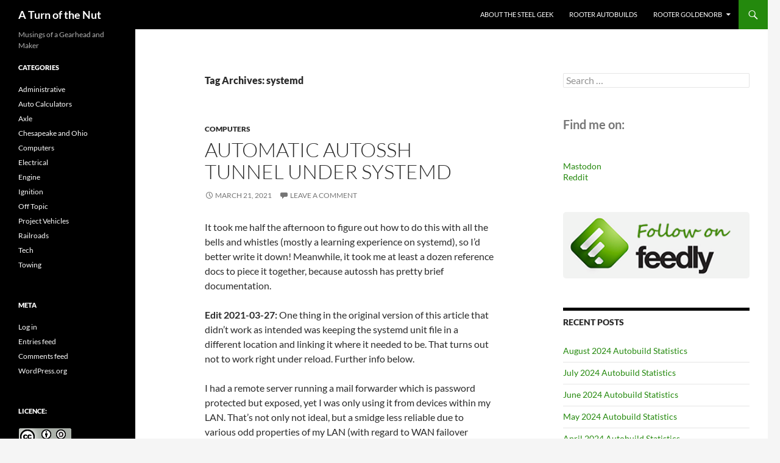

--- FILE ---
content_type: text/html; charset=UTF-8
request_url: http://www.aturnofthenut.com/tag/systemd/
body_size: 13291
content:
<!DOCTYPE html>
<!--[if IE 7]>
<html class="ie ie7" lang="en-US">
<![endif]-->
<!--[if IE 8]>
<html class="ie ie8" lang="en-US">
<![endif]-->
<!--[if !(IE 7) & !(IE 8)]><!-->
<html lang="en-US">
<!--<![endif]-->
<head>
	<meta charset="UTF-8">
	<meta name="viewport" content="width=device-width">
	<title>systemd | A Turn of the Nut</title>
	<link rel="profile" href="https://gmpg.org/xfn/11">
	<link rel="pingback" href="http://www.aturnofthenut.com/xmlrpc.php">
	<!--[if lt IE 9]>
	<script src="http://www.aturnofthenut.com/wp-content/themes/twentyfourteen/js/html5.js?ver=3.7.0"></script>
	<![endif]-->
	<meta name='robots' content='max-image-preview:large' />
<link rel="alternate" type="application/rss+xml" title="A Turn of the Nut &raquo; Feed" href="http://www.aturnofthenut.com/feed/" />
<link rel="alternate" type="application/rss+xml" title="A Turn of the Nut &raquo; Comments Feed" href="http://www.aturnofthenut.com/comments/feed/" />
<link rel="alternate" type="application/rss+xml" title="A Turn of the Nut &raquo; systemd Tag Feed" href="http://www.aturnofthenut.com/tag/systemd/feed/" />
<script>
window._wpemojiSettings = {"baseUrl":"https:\/\/s.w.org\/images\/core\/emoji\/15.0.3\/72x72\/","ext":".png","svgUrl":"https:\/\/s.w.org\/images\/core\/emoji\/15.0.3\/svg\/","svgExt":".svg","source":{"concatemoji":"http:\/\/www.aturnofthenut.com\/wp-includes\/js\/wp-emoji-release.min.js?ver=6.6.4"}};
/*! This file is auto-generated */
!function(i,n){var o,s,e;function c(e){try{var t={supportTests:e,timestamp:(new Date).valueOf()};sessionStorage.setItem(o,JSON.stringify(t))}catch(e){}}function p(e,t,n){e.clearRect(0,0,e.canvas.width,e.canvas.height),e.fillText(t,0,0);var t=new Uint32Array(e.getImageData(0,0,e.canvas.width,e.canvas.height).data),r=(e.clearRect(0,0,e.canvas.width,e.canvas.height),e.fillText(n,0,0),new Uint32Array(e.getImageData(0,0,e.canvas.width,e.canvas.height).data));return t.every(function(e,t){return e===r[t]})}function u(e,t,n){switch(t){case"flag":return n(e,"\ud83c\udff3\ufe0f\u200d\u26a7\ufe0f","\ud83c\udff3\ufe0f\u200b\u26a7\ufe0f")?!1:!n(e,"\ud83c\uddfa\ud83c\uddf3","\ud83c\uddfa\u200b\ud83c\uddf3")&&!n(e,"\ud83c\udff4\udb40\udc67\udb40\udc62\udb40\udc65\udb40\udc6e\udb40\udc67\udb40\udc7f","\ud83c\udff4\u200b\udb40\udc67\u200b\udb40\udc62\u200b\udb40\udc65\u200b\udb40\udc6e\u200b\udb40\udc67\u200b\udb40\udc7f");case"emoji":return!n(e,"\ud83d\udc26\u200d\u2b1b","\ud83d\udc26\u200b\u2b1b")}return!1}function f(e,t,n){var r="undefined"!=typeof WorkerGlobalScope&&self instanceof WorkerGlobalScope?new OffscreenCanvas(300,150):i.createElement("canvas"),a=r.getContext("2d",{willReadFrequently:!0}),o=(a.textBaseline="top",a.font="600 32px Arial",{});return e.forEach(function(e){o[e]=t(a,e,n)}),o}function t(e){var t=i.createElement("script");t.src=e,t.defer=!0,i.head.appendChild(t)}"undefined"!=typeof Promise&&(o="wpEmojiSettingsSupports",s=["flag","emoji"],n.supports={everything:!0,everythingExceptFlag:!0},e=new Promise(function(e){i.addEventListener("DOMContentLoaded",e,{once:!0})}),new Promise(function(t){var n=function(){try{var e=JSON.parse(sessionStorage.getItem(o));if("object"==typeof e&&"number"==typeof e.timestamp&&(new Date).valueOf()<e.timestamp+604800&&"object"==typeof e.supportTests)return e.supportTests}catch(e){}return null}();if(!n){if("undefined"!=typeof Worker&&"undefined"!=typeof OffscreenCanvas&&"undefined"!=typeof URL&&URL.createObjectURL&&"undefined"!=typeof Blob)try{var e="postMessage("+f.toString()+"("+[JSON.stringify(s),u.toString(),p.toString()].join(",")+"));",r=new Blob([e],{type:"text/javascript"}),a=new Worker(URL.createObjectURL(r),{name:"wpTestEmojiSupports"});return void(a.onmessage=function(e){c(n=e.data),a.terminate(),t(n)})}catch(e){}c(n=f(s,u,p))}t(n)}).then(function(e){for(var t in e)n.supports[t]=e[t],n.supports.everything=n.supports.everything&&n.supports[t],"flag"!==t&&(n.supports.everythingExceptFlag=n.supports.everythingExceptFlag&&n.supports[t]);n.supports.everythingExceptFlag=n.supports.everythingExceptFlag&&!n.supports.flag,n.DOMReady=!1,n.readyCallback=function(){n.DOMReady=!0}}).then(function(){return e}).then(function(){var e;n.supports.everything||(n.readyCallback(),(e=n.source||{}).concatemoji?t(e.concatemoji):e.wpemoji&&e.twemoji&&(t(e.twemoji),t(e.wpemoji)))}))}((window,document),window._wpemojiSettings);
</script>
<style id='wp-emoji-styles-inline-css'>

	img.wp-smiley, img.emoji {
		display: inline !important;
		border: none !important;
		box-shadow: none !important;
		height: 1em !important;
		width: 1em !important;
		margin: 0 0.07em !important;
		vertical-align: -0.1em !important;
		background: none !important;
		padding: 0 !important;
	}
</style>
<link rel='stylesheet' id='wp-block-library-css' href='http://www.aturnofthenut.com/wp-includes/css/dist/block-library/style.min.css?ver=6.6.4' media='all' />
<style id='wp-block-library-theme-inline-css'>
.wp-block-audio :where(figcaption){color:#555;font-size:13px;text-align:center}.is-dark-theme .wp-block-audio :where(figcaption){color:#ffffffa6}.wp-block-audio{margin:0 0 1em}.wp-block-code{border:1px solid #ccc;border-radius:4px;font-family:Menlo,Consolas,monaco,monospace;padding:.8em 1em}.wp-block-embed :where(figcaption){color:#555;font-size:13px;text-align:center}.is-dark-theme .wp-block-embed :where(figcaption){color:#ffffffa6}.wp-block-embed{margin:0 0 1em}.blocks-gallery-caption{color:#555;font-size:13px;text-align:center}.is-dark-theme .blocks-gallery-caption{color:#ffffffa6}:root :where(.wp-block-image figcaption){color:#555;font-size:13px;text-align:center}.is-dark-theme :root :where(.wp-block-image figcaption){color:#ffffffa6}.wp-block-image{margin:0 0 1em}.wp-block-pullquote{border-bottom:4px solid;border-top:4px solid;color:currentColor;margin-bottom:1.75em}.wp-block-pullquote cite,.wp-block-pullquote footer,.wp-block-pullquote__citation{color:currentColor;font-size:.8125em;font-style:normal;text-transform:uppercase}.wp-block-quote{border-left:.25em solid;margin:0 0 1.75em;padding-left:1em}.wp-block-quote cite,.wp-block-quote footer{color:currentColor;font-size:.8125em;font-style:normal;position:relative}.wp-block-quote.has-text-align-right{border-left:none;border-right:.25em solid;padding-left:0;padding-right:1em}.wp-block-quote.has-text-align-center{border:none;padding-left:0}.wp-block-quote.is-large,.wp-block-quote.is-style-large,.wp-block-quote.is-style-plain{border:none}.wp-block-search .wp-block-search__label{font-weight:700}.wp-block-search__button{border:1px solid #ccc;padding:.375em .625em}:where(.wp-block-group.has-background){padding:1.25em 2.375em}.wp-block-separator.has-css-opacity{opacity:.4}.wp-block-separator{border:none;border-bottom:2px solid;margin-left:auto;margin-right:auto}.wp-block-separator.has-alpha-channel-opacity{opacity:1}.wp-block-separator:not(.is-style-wide):not(.is-style-dots){width:100px}.wp-block-separator.has-background:not(.is-style-dots){border-bottom:none;height:1px}.wp-block-separator.has-background:not(.is-style-wide):not(.is-style-dots){height:2px}.wp-block-table{margin:0 0 1em}.wp-block-table td,.wp-block-table th{word-break:normal}.wp-block-table :where(figcaption){color:#555;font-size:13px;text-align:center}.is-dark-theme .wp-block-table :where(figcaption){color:#ffffffa6}.wp-block-video :where(figcaption){color:#555;font-size:13px;text-align:center}.is-dark-theme .wp-block-video :where(figcaption){color:#ffffffa6}.wp-block-video{margin:0 0 1em}:root :where(.wp-block-template-part.has-background){margin-bottom:0;margin-top:0;padding:1.25em 2.375em}
</style>
<style id='classic-theme-styles-inline-css'>
/*! This file is auto-generated */
.wp-block-button__link{color:#fff;background-color:#32373c;border-radius:9999px;box-shadow:none;text-decoration:none;padding:calc(.667em + 2px) calc(1.333em + 2px);font-size:1.125em}.wp-block-file__button{background:#32373c;color:#fff;text-decoration:none}
</style>
<style id='global-styles-inline-css'>
:root{--wp--preset--aspect-ratio--square: 1;--wp--preset--aspect-ratio--4-3: 4/3;--wp--preset--aspect-ratio--3-4: 3/4;--wp--preset--aspect-ratio--3-2: 3/2;--wp--preset--aspect-ratio--2-3: 2/3;--wp--preset--aspect-ratio--16-9: 16/9;--wp--preset--aspect-ratio--9-16: 9/16;--wp--preset--color--black: #000;--wp--preset--color--cyan-bluish-gray: #abb8c3;--wp--preset--color--white: #fff;--wp--preset--color--pale-pink: #f78da7;--wp--preset--color--vivid-red: #cf2e2e;--wp--preset--color--luminous-vivid-orange: #ff6900;--wp--preset--color--luminous-vivid-amber: #fcb900;--wp--preset--color--light-green-cyan: #7bdcb5;--wp--preset--color--vivid-green-cyan: #00d084;--wp--preset--color--pale-cyan-blue: #8ed1fc;--wp--preset--color--vivid-cyan-blue: #0693e3;--wp--preset--color--vivid-purple: #9b51e0;--wp--preset--color--green: #24890d;--wp--preset--color--dark-gray: #2b2b2b;--wp--preset--color--medium-gray: #767676;--wp--preset--color--light-gray: #f5f5f5;--wp--preset--gradient--vivid-cyan-blue-to-vivid-purple: linear-gradient(135deg,rgba(6,147,227,1) 0%,rgb(155,81,224) 100%);--wp--preset--gradient--light-green-cyan-to-vivid-green-cyan: linear-gradient(135deg,rgb(122,220,180) 0%,rgb(0,208,130) 100%);--wp--preset--gradient--luminous-vivid-amber-to-luminous-vivid-orange: linear-gradient(135deg,rgba(252,185,0,1) 0%,rgba(255,105,0,1) 100%);--wp--preset--gradient--luminous-vivid-orange-to-vivid-red: linear-gradient(135deg,rgba(255,105,0,1) 0%,rgb(207,46,46) 100%);--wp--preset--gradient--very-light-gray-to-cyan-bluish-gray: linear-gradient(135deg,rgb(238,238,238) 0%,rgb(169,184,195) 100%);--wp--preset--gradient--cool-to-warm-spectrum: linear-gradient(135deg,rgb(74,234,220) 0%,rgb(151,120,209) 20%,rgb(207,42,186) 40%,rgb(238,44,130) 60%,rgb(251,105,98) 80%,rgb(254,248,76) 100%);--wp--preset--gradient--blush-light-purple: linear-gradient(135deg,rgb(255,206,236) 0%,rgb(152,150,240) 100%);--wp--preset--gradient--blush-bordeaux: linear-gradient(135deg,rgb(254,205,165) 0%,rgb(254,45,45) 50%,rgb(107,0,62) 100%);--wp--preset--gradient--luminous-dusk: linear-gradient(135deg,rgb(255,203,112) 0%,rgb(199,81,192) 50%,rgb(65,88,208) 100%);--wp--preset--gradient--pale-ocean: linear-gradient(135deg,rgb(255,245,203) 0%,rgb(182,227,212) 50%,rgb(51,167,181) 100%);--wp--preset--gradient--electric-grass: linear-gradient(135deg,rgb(202,248,128) 0%,rgb(113,206,126) 100%);--wp--preset--gradient--midnight: linear-gradient(135deg,rgb(2,3,129) 0%,rgb(40,116,252) 100%);--wp--preset--font-size--small: 13px;--wp--preset--font-size--medium: 20px;--wp--preset--font-size--large: 36px;--wp--preset--font-size--x-large: 42px;--wp--preset--spacing--20: 0.44rem;--wp--preset--spacing--30: 0.67rem;--wp--preset--spacing--40: 1rem;--wp--preset--spacing--50: 1.5rem;--wp--preset--spacing--60: 2.25rem;--wp--preset--spacing--70: 3.38rem;--wp--preset--spacing--80: 5.06rem;--wp--preset--shadow--natural: 6px 6px 9px rgba(0, 0, 0, 0.2);--wp--preset--shadow--deep: 12px 12px 50px rgba(0, 0, 0, 0.4);--wp--preset--shadow--sharp: 6px 6px 0px rgba(0, 0, 0, 0.2);--wp--preset--shadow--outlined: 6px 6px 0px -3px rgba(255, 255, 255, 1), 6px 6px rgba(0, 0, 0, 1);--wp--preset--shadow--crisp: 6px 6px 0px rgba(0, 0, 0, 1);}:where(.is-layout-flex){gap: 0.5em;}:where(.is-layout-grid){gap: 0.5em;}body .is-layout-flex{display: flex;}.is-layout-flex{flex-wrap: wrap;align-items: center;}.is-layout-flex > :is(*, div){margin: 0;}body .is-layout-grid{display: grid;}.is-layout-grid > :is(*, div){margin: 0;}:where(.wp-block-columns.is-layout-flex){gap: 2em;}:where(.wp-block-columns.is-layout-grid){gap: 2em;}:where(.wp-block-post-template.is-layout-flex){gap: 1.25em;}:where(.wp-block-post-template.is-layout-grid){gap: 1.25em;}.has-black-color{color: var(--wp--preset--color--black) !important;}.has-cyan-bluish-gray-color{color: var(--wp--preset--color--cyan-bluish-gray) !important;}.has-white-color{color: var(--wp--preset--color--white) !important;}.has-pale-pink-color{color: var(--wp--preset--color--pale-pink) !important;}.has-vivid-red-color{color: var(--wp--preset--color--vivid-red) !important;}.has-luminous-vivid-orange-color{color: var(--wp--preset--color--luminous-vivid-orange) !important;}.has-luminous-vivid-amber-color{color: var(--wp--preset--color--luminous-vivid-amber) !important;}.has-light-green-cyan-color{color: var(--wp--preset--color--light-green-cyan) !important;}.has-vivid-green-cyan-color{color: var(--wp--preset--color--vivid-green-cyan) !important;}.has-pale-cyan-blue-color{color: var(--wp--preset--color--pale-cyan-blue) !important;}.has-vivid-cyan-blue-color{color: var(--wp--preset--color--vivid-cyan-blue) !important;}.has-vivid-purple-color{color: var(--wp--preset--color--vivid-purple) !important;}.has-black-background-color{background-color: var(--wp--preset--color--black) !important;}.has-cyan-bluish-gray-background-color{background-color: var(--wp--preset--color--cyan-bluish-gray) !important;}.has-white-background-color{background-color: var(--wp--preset--color--white) !important;}.has-pale-pink-background-color{background-color: var(--wp--preset--color--pale-pink) !important;}.has-vivid-red-background-color{background-color: var(--wp--preset--color--vivid-red) !important;}.has-luminous-vivid-orange-background-color{background-color: var(--wp--preset--color--luminous-vivid-orange) !important;}.has-luminous-vivid-amber-background-color{background-color: var(--wp--preset--color--luminous-vivid-amber) !important;}.has-light-green-cyan-background-color{background-color: var(--wp--preset--color--light-green-cyan) !important;}.has-vivid-green-cyan-background-color{background-color: var(--wp--preset--color--vivid-green-cyan) !important;}.has-pale-cyan-blue-background-color{background-color: var(--wp--preset--color--pale-cyan-blue) !important;}.has-vivid-cyan-blue-background-color{background-color: var(--wp--preset--color--vivid-cyan-blue) !important;}.has-vivid-purple-background-color{background-color: var(--wp--preset--color--vivid-purple) !important;}.has-black-border-color{border-color: var(--wp--preset--color--black) !important;}.has-cyan-bluish-gray-border-color{border-color: var(--wp--preset--color--cyan-bluish-gray) !important;}.has-white-border-color{border-color: var(--wp--preset--color--white) !important;}.has-pale-pink-border-color{border-color: var(--wp--preset--color--pale-pink) !important;}.has-vivid-red-border-color{border-color: var(--wp--preset--color--vivid-red) !important;}.has-luminous-vivid-orange-border-color{border-color: var(--wp--preset--color--luminous-vivid-orange) !important;}.has-luminous-vivid-amber-border-color{border-color: var(--wp--preset--color--luminous-vivid-amber) !important;}.has-light-green-cyan-border-color{border-color: var(--wp--preset--color--light-green-cyan) !important;}.has-vivid-green-cyan-border-color{border-color: var(--wp--preset--color--vivid-green-cyan) !important;}.has-pale-cyan-blue-border-color{border-color: var(--wp--preset--color--pale-cyan-blue) !important;}.has-vivid-cyan-blue-border-color{border-color: var(--wp--preset--color--vivid-cyan-blue) !important;}.has-vivid-purple-border-color{border-color: var(--wp--preset--color--vivid-purple) !important;}.has-vivid-cyan-blue-to-vivid-purple-gradient-background{background: var(--wp--preset--gradient--vivid-cyan-blue-to-vivid-purple) !important;}.has-light-green-cyan-to-vivid-green-cyan-gradient-background{background: var(--wp--preset--gradient--light-green-cyan-to-vivid-green-cyan) !important;}.has-luminous-vivid-amber-to-luminous-vivid-orange-gradient-background{background: var(--wp--preset--gradient--luminous-vivid-amber-to-luminous-vivid-orange) !important;}.has-luminous-vivid-orange-to-vivid-red-gradient-background{background: var(--wp--preset--gradient--luminous-vivid-orange-to-vivid-red) !important;}.has-very-light-gray-to-cyan-bluish-gray-gradient-background{background: var(--wp--preset--gradient--very-light-gray-to-cyan-bluish-gray) !important;}.has-cool-to-warm-spectrum-gradient-background{background: var(--wp--preset--gradient--cool-to-warm-spectrum) !important;}.has-blush-light-purple-gradient-background{background: var(--wp--preset--gradient--blush-light-purple) !important;}.has-blush-bordeaux-gradient-background{background: var(--wp--preset--gradient--blush-bordeaux) !important;}.has-luminous-dusk-gradient-background{background: var(--wp--preset--gradient--luminous-dusk) !important;}.has-pale-ocean-gradient-background{background: var(--wp--preset--gradient--pale-ocean) !important;}.has-electric-grass-gradient-background{background: var(--wp--preset--gradient--electric-grass) !important;}.has-midnight-gradient-background{background: var(--wp--preset--gradient--midnight) !important;}.has-small-font-size{font-size: var(--wp--preset--font-size--small) !important;}.has-medium-font-size{font-size: var(--wp--preset--font-size--medium) !important;}.has-large-font-size{font-size: var(--wp--preset--font-size--large) !important;}.has-x-large-font-size{font-size: var(--wp--preset--font-size--x-large) !important;}
:where(.wp-block-post-template.is-layout-flex){gap: 1.25em;}:where(.wp-block-post-template.is-layout-grid){gap: 1.25em;}
:where(.wp-block-columns.is-layout-flex){gap: 2em;}:where(.wp-block-columns.is-layout-grid){gap: 2em;}
:root :where(.wp-block-pullquote){font-size: 1.5em;line-height: 1.6;}
</style>
<link rel='stylesheet' id='addtofeedly-style-css' href='http://www.aturnofthenut.com/wp-content/plugins/add-to-feedly/style.css?ver=6.6.4' media='all' />
<link rel='stylesheet' id='twentyfourteen-lato-css' href='http://www.aturnofthenut.com/wp-content/themes/twentyfourteen/fonts/font-lato.css?ver=20230328' media='all' />
<link rel='stylesheet' id='genericons-css' href='http://www.aturnofthenut.com/wp-content/themes/twentyfourteen/genericons/genericons.css?ver=3.0.3' media='all' />
<link rel='stylesheet' id='twentyfourteen-style-css' href='http://www.aturnofthenut.com/wp-content/themes/twentyfourteen/style.css?ver=20230328' media='all' />
<link rel='stylesheet' id='twentyfourteen-block-style-css' href='http://www.aturnofthenut.com/wp-content/themes/twentyfourteen/css/blocks.css?ver=20230206' media='all' />
<!--[if lt IE 9]>
<link rel='stylesheet' id='twentyfourteen-ie-css' href='http://www.aturnofthenut.com/wp-content/themes/twentyfourteen/css/ie.css?ver=20140711' media='all' />
<![endif]-->
<script src="http://www.aturnofthenut.com/wp-content/plugins/add-to-feedly/js/jquery-1.10.2.min.js?ver=6.6.4" id="addtofeedly-jquery-script-js"></script>
<script src="http://www.aturnofthenut.com/wp-content/plugins/add-to-feedly/js/scripts.js?ver=6.6.4" id="addtofeedly-script-js"></script>
<script src="http://www.aturnofthenut.com/wp-includes/js/jquery/jquery.min.js?ver=3.7.1" id="jquery-core-js"></script>
<script src="http://www.aturnofthenut.com/wp-includes/js/jquery/jquery-migrate.min.js?ver=3.4.1" id="jquery-migrate-js"></script>
<link rel="https://api.w.org/" href="http://www.aturnofthenut.com/wp-json/" /><link rel="alternate" title="JSON" type="application/json" href="http://www.aturnofthenut.com/wp-json/wp/v2/tags/42" /><link rel="EditURI" type="application/rsd+xml" title="RSD" href="http://www.aturnofthenut.com/xmlrpc.php?rsd" />
<meta name="generator" content="WordPress 6.6.4" />

		<!-- GA Google Analytics @ https://m0n.co/ga -->
		<script>
			(function(i,s,o,g,r,a,m){i['GoogleAnalyticsObject']=r;i[r]=i[r]||function(){
			(i[r].q=i[r].q||[]).push(arguments)},i[r].l=1*new Date();a=s.createElement(o),
			m=s.getElementsByTagName(o)[0];a.async=1;a.src=g;m.parentNode.insertBefore(a,m)
			})(window,document,'script','https://www.google-analytics.com/analytics.js','ga');
			ga('create', 'UA-47368121-1', 'auto');
			ga('send', 'pageview');
		</script>

	</head>

<body class="archive tag tag-systemd tag-42 wp-embed-responsive masthead-fixed list-view">
<div id="page" class="hfeed site">
	
	<header id="masthead" class="site-header">
		<div class="header-main">
			<h1 class="site-title"><a href="http://www.aturnofthenut.com/" rel="home">A Turn of the Nut</a></h1>

			<div class="search-toggle">
				<a href="#search-container" class="screen-reader-text" aria-expanded="false" aria-controls="search-container">
					Search				</a>
			</div>

			<nav id="primary-navigation" class="site-navigation primary-navigation">
				<button class="menu-toggle">Primary Menu</button>
				<a class="screen-reader-text skip-link" href="#content">
					Skip to content				</a>
				<div id="primary-menu" class="nav-menu"><ul>
<li class="page_item page-item-2"><a href="http://www.aturnofthenut.com/about-the-steel-geek/">About The Steel Geek</a></li>
<li class="page_item page-item-467"><a href="http://www.aturnofthenut.com/rooter-autobuilds/">ROOter Autobuilds</a></li>
<li class="page_item page-item-342 page_item_has_children"><a href="http://www.aturnofthenut.com/rooter-goldenorb/">ROOter GoldenOrb</a>
<ul class='children'>
	<li class="page_item page-item-493"><a href="http://www.aturnofthenut.com/rooter-goldenorb/rooter-dependencies/">ROOter Dependencies</a></li>
</ul>
</li>
</ul></div>
			</nav>
		</div>

		<div id="search-container" class="search-box-wrapper hide">
			<div class="search-box">
				<form role="search" method="get" class="search-form" action="http://www.aturnofthenut.com/">
				<label>
					<span class="screen-reader-text">Search for:</span>
					<input type="search" class="search-field" placeholder="Search &hellip;" value="" name="s" />
				</label>
				<input type="submit" class="search-submit" value="Search" />
			</form>			</div>
		</div>
	</header><!-- #masthead -->

	<div id="main" class="site-main">

	<section id="primary" class="content-area">
		<div id="content" class="site-content" role="main">

			
			<header class="archive-header">
				<h1 class="archive-title">
				Tag Archives: systemd				</h1>

							</header><!-- .archive-header -->

				
<article id="post-368" class="post-368 post type-post status-publish format-standard hentry category-computers tag-debian tag-networking tag-systemd">
	
	<header class="entry-header">
				<div class="entry-meta">
			<span class="cat-links"><a href="http://www.aturnofthenut.com/category/computers/" rel="category tag">Computers</a></span>
		</div>
			<h1 class="entry-title"><a href="http://www.aturnofthenut.com/2021/03/21/automatic-autossh-tunnel-under-systemd/" rel="bookmark">Automatic Autossh Tunnel under Systemd</a></h1>
		<div class="entry-meta">
			<span class="entry-date"><a href="http://www.aturnofthenut.com/2021/03/21/automatic-autossh-tunnel-under-systemd/" rel="bookmark"><time class="entry-date" datetime="2021-03-21T17:50:21-05:00">March 21, 2021</time></a></span> <span class="byline"><span class="author vcard"><a class="url fn n" href="http://www.aturnofthenut.com/author/chuck/" rel="author">The Steel Geek</a></span></span>			<span class="comments-link"><a href="http://www.aturnofthenut.com/2021/03/21/automatic-autossh-tunnel-under-systemd/#respond">Leave a comment</a></span>
						</div><!-- .entry-meta -->
	</header><!-- .entry-header -->

		<div class="entry-content">
		
<p>It took me half the afternoon to figure out how to do this with all the bells and whistles (mostly a learning experience on systemd), so I&#8217;d better write it down! Meanwhile, it took me at least a dozen reference docs to piece it together, because autossh has pretty brief documentation.</p>



<p><strong>Edit 2021-03-27: </strong>One thing in the original version of this article that didn&#8217;t work as intended was keeping the systemd unit file in a different location and linking it where it needed to be. That turns out not to work right under reload. Further info below.</p>



<p>I had a remote server running a mail forwarder which is password protected but exposed, yet I was only using it from devices within my LAN. That&#8217;s not only not ideal, but a smidge less reliable due to various odd properties of my LAN (with regard to WAN failover behaviors), so I wanted to move this traffic into an SSH tunnel. My local tunnel endpoint would be a Debian 10 (Buster) machine that is fully within the LAN, not a perimeter device. I want this connection to come up fully automatically on boot/reboot, and give me simple control as a service (hence systemd).</p>



<p><strong>Remote:</strong> an unprivileged, high port PPPPP on server RRR.RRR.RRR.RRR, whose ssh server listens on port xxxxx.</p>



<p><strong>Local:</strong> the same unprivileged, high port PPPPP on server LLL.LLL.LLL.LLL</p>



<p> My remote machine was already appropriately set up, all I needed to do was add an unprivileged user account to add this connection. In the code below, you&#8217;ll see the account name (on both the local and remote servers) is raul, which is also the local server&#8217;s name on the network. Substitute your account name of choice wherever you see this. Before beginning the real work, you need this account set up on both machines, with key based authentication (with no pass phrase). Log into the remote machine from the local account at least once, to verify it works with the certificate, and to store the host key.</p>



<p>Install autossh on your local Debian machine with <strong>sudo apt install autossh</strong>.</p>



<p>Since everything will be run as your unprivileged user, it&#8217;s actually a bit easier to do all your initial editing from that account so that you don&#8217;t have to play with permissions later. That&#8217;s not how I started, but it would&#8217;ve saved me some steps. So, switch to your new account with <strong>su raul </strong>or equivalent. We&#8217;ll be keeping the three files necessary to run this in that account&#8217;s home directory at /home/raul/, but one of them is created automatically by your script, so we really only need to write the startup script and the systemd unit.</p>



<p>One thing to note beforehand &#8211; the formatting and word wrapping on this site can make it less than obvious what&#8217;s an actual newline in code snippets, and what&#8217;s just word wrap. Because of this, I&#8217;ve linked <a href="http://www.aturnofthenut.com/distribute/maillink.sh" target="_blank" rel="noreferrer noopener">a copy of the maillink.sh script</a> where you can get to it directly, and just change out your account name, addresses, and ports.</p>



<h2 class="wp-block-heading">Startup Script</h2>



<p>First, we&#8217;ll create the startup script, which is the meat of the work.  Without further ado, create <strong><a href="http://www.aturnofthenut.com/distribute/maillink.sh" target="_blank" rel="noreferrer noopener">/home/raul/maillink.sh</a></strong>:</p>



<pre class="wp-block-code"><code>#!/bin/bash

# This script starts an ssh tunnel to matter to locally expose the mail port, PPPPP.                                                                           

logger -t maillink.sh "Begin autossh setup script for mail link."
S_TIME=`awk '{print int($1)}' /proc/uptime`
MAX_TIME="300"

# First, verify connection to outside world is working. This bit is optional.

while true ; do
        M_RESPONSE=`ping -c 5 -A RRR.RRR.RRR.RRR | grep -c "64 bytes from"`
        C_TIME=`awk '{print int($1)}' /proc/uptime`
        E_TIME=`expr $C_TIME - $S_TIME`
        &#91;&#91; $M_RESPONSE == "5" ]] &amp;&amp; break
        if  &#91; $E_TIME -gt $MAX_TIME ]
        then
                logger -t maillink.sh "Waiting for network, timed out after $E_TIME seconds."                                                                  
                exit 1
        fi
        sleep 10
done

logger -t maillink.sh "Network detected up after $E_TIME seconds."

# Now, start the tunnel in the background.

export AUTOSSH_PIDFILE="/home/raul/maillink.pid"

autossh -f -M 0 raul@RRR.RRR.RRR.RRR -p xxxxx -N \
        -o "ServerAliveInterval 60" -o "ServerAliveCountMax 3" \
        -L LLL.LLL.LLL.LLL:PPPPP:127.0.0.1:PPPPP

MAILPID=`cat /home/raul/maillink.pid`

logger -t maillink.sh "Autostart command run, pid is $MAILPID."</code></pre>



<p>As you can see, this script has a few more bells and whistles than just the most basic. While systemd should take care of making sure we wait until the network is up, I want the script to verify that it can reach <em>my actual remote server</em> before it starts the tunnel. It will try every ten seconds for up to five minutes, until it gets 100% of its test pings back in one go.</p>



<p>I also like logs &#8230; putting a few log lines into your script sure makes it easier to figure out why things are going wrong.</p>



<p>The &#8220;AUTOSSH_PIDFILE&#8221; line is necessary for making this setup play pretty with systemd and give us a way to stop the tunnel the nice way (systemctl stop maillink) instead of manually killing it. That environment variable will cause autossh to store its pid once it starts up. Autossh responds to a nice, default kill by neatly shutting down the ssh tunnel and itself, so it makes that control easy. Of course, finding that and figuring out how to do it was &#8230; less easy, but it&#8217;s simple once you know. That pid file is the second important file in making this work, but this line creates it automatically whenever the tunnel is working.</p>



<p>Now, the meat of this file is the autossh command. Some of these are for autossh itself, and most get passed to ssh. Here&#8217;s a breakdown of each part of this command:</p>



<ul class="wp-block-list"><li><strong>-f </strong>moves the process to background on startup (this is an autossh flag)</li><li><strong>-M 0</strong> turns off the built in autossh connection checking system &#8211; we&#8217;re relying on newer monitoring built into OpenSSH instead.</li><li><strong>raul@RRR.RRR.RRR.RRR -p xxxxx</strong> are the username, address, and port number of the remote server, to be passed to ssh (along with all that follows). If your remote server uses the default port of 22, you can leave the port flag out. If your local and remote accounts for this service will be the same, you can also leave out the account name, but I find it clearer left in.</li><li><strong>-N</strong> tells ssh not to execute any remote commands. The manpage for ssh mentions this is useful for just forwarding ports. What nothing tells you, is that in my experience this autossh tunnel simply won&#8217;t work without the -N flag. It failed silently until I added it in.</li><li><strong>-o &#8220;ServerAliveInterval 60&#8221; -o &#8220;ServerAliveCountMax 3&#8221;</strong> are the flags for the built in connection monitoring we&#8217;ll be using. ServerAliveInterval causes the client to send a keep-alive null packet to the server at the specified interval in seconds, expecting a response. ServerAliveCountMax sets the limit of how many times in a row the response can fail to arrive before the client automatically disconnects. When it does disconnect, it will exit with a non-zero status (i.e. &#8220;something went wrong&#8221;), and autossh will restart the tunnel &#8211; that&#8217;s the main function of autossh. If you kill the ssh process intentionally, it returns 0 and autossh assumes that&#8217;s intentional, so it will end itself.</li><li><strong>-L LLL.LLL.LLL.LLL:PPPPP:127.0.0.1:PPPPP</strong> is the real meat of the command, as this is the actual port forward. It translates to, &#8220;Take port PPPPP of the remote server&#8217;s loopback (127.0.0.1) interface, and expose it on port PPPPP of this local client&#8217;s interface at address LLL.LLL.LLL.LLL.&#8221; That local address is optional, but if you don&#8217;t put it in, it will default to exposing that port on the local client&#8217;s loopback interface, too. That&#8217;s great if you just need to access it from the client computer, but I needed this port exposed to the rest of my LAN.</li></ul>



<p>One handy thing to note, is that you can forward multiple ports through this single tunnel. You can just keep repeating that <strong>-L</strong> line to forward however many ports you need. Or, if you&#8217;re forwarding for various different services that you might not want all active at the same time, it&#8217;s easy to duplicate the startup script and service file, tweak the names and contents, and have a second separate service to control.</p>



<p>Before you test this the first time, it&#8217;s important to make sure it&#8217;s executable!</p>



<pre class="wp-block-code"><code>chmod +x /home/raul/maillink.sh</code></pre>



<p>At this point, if you aren&#8217;t looking to make this a systemd service, you&#8217;re done &#8211; you can actually just start your connection manually using &#8220;<strong>. /home/raul/maillink.sh</strong>&#8221; (note the <strong>.</strong> and space up front) and stop it manually using <strong>kill &lt;pid&gt;</strong>, where the pid is the number saved in the maillink.pid file. (If you&#8217;re planning to do this, it&#8217;s actually easiest to keep these in your main user&#8217;s home directory and modify the script for the pid location accordingly.) At this point, you should manually test the script to ensure everything is working the way you expected. You should see some helpful output in your syslog, and you should also see that port listening on your local machine if you run <strong>netstat -tunlp4</strong>.</p>



<h2 class="wp-block-heading">Systemd Unit</h2>



<p>However, with just a little more work, making this controllable turns out to be pretty simple. It took way longer to corral the info on how to do it, than it would&#8217;ve taken to do if I&#8217;d already known how. </p>



<p><strong>Edit 2021-03-27:</strong> I originally tried placing this unit file in <strong>/home/raul/</strong> and sym linking it into <strong>/etc/systemd/system/</strong>. That &#8230; well, doesn&#8217;t work. It works fine the first time, when you run <strong>systemctl daemon-reload</strong> to pull the unit into the system. The problem is, for whatever reason systemd will not find that file on reboot, even though the link is still there. You&#8217;d have to reload manually every time, which just defeats the purpose. Edits have been made accordingly below.</p>



<p>First, create the systemd unit file, which <em>must</em> be located in <strong>/etc/systemd/system/maillink.service</strong>:</p>



<pre class="wp-block-code"><code>&#91;Unit]
Description=Keeps a tunnel to remote mailserver open
Wants=network-online.target
After=network-online.target

&#91;Service]
Type=forking
RemainAfterExit=yes
User=raul
Group=raul
ExecStart=/home/raul/maillink.sh                                                                                                                               
ExecStop=kill `cat /home/raul/maillink.pid`

&#91;Install]
WantedBy=multi-user.target</code></pre>



<p>This file contains:</p>



<ul class="wp-block-list"><li>A description</li><li>Two lines that ensure it won&#8217;t run until after networking is up</li><li>Two lines that instruct the system to run it under your &#8220;raul&#8221; account</li><li>A command to be run to start the service</li><li>A command to be run to stop the service &#8211; this shuts it down clean using the pid file we saved on startup</li></ul>



<p>Next, we need to update systemd to see the new service:</p>



<pre class="wp-block-code"><code>sudo systemctl daemon-reload</code></pre>



<p>Now your systemd unit is loaded. You should be able to verify this by running <strong>systemctl status maillink</strong>, which should give you a bit of information on your service and its description.</p>



<p>Next, we can test the systemd setup out.  First start the service once using <strong>sudo systemctl start maillink</strong>, and make sure it starts without error messages. Check it as well with <strong>systemctl status maillink</strong>, and verify the port is there using <strong>netstat -tnlp4</strong>.</p>



<p>If all went well, that status command should give you some nice output, including the process tree for the service, and an excerpt of relevant parts of the syslog.</p>



<p>Make sure you also verify the stop command, with <strong>systemctl stop maillink</strong>. This should turn off the port in netstat, and you should also no longer see autossh or ssh when you run <strong>ps -e</strong>.</p>



<p>If all looks good, you&#8217;re good to set this up and leave it! Enable the service to autostart using <strong>systemctl enable maillink</strong>, and if it&#8217;s not started already, start it back up with <strong>systemctl start maillink</strong>.</p>



<p>And, here&#8217;s hoping this was clear and helpful. If you catch any bugs, please let me know!</p>
	</div><!-- .entry-content -->
	
	<footer class="entry-meta"><span class="tag-links"><a href="http://www.aturnofthenut.com/tag/debian/" rel="tag">Debian</a><a href="http://www.aturnofthenut.com/tag/networking/" rel="tag">networking</a><a href="http://www.aturnofthenut.com/tag/systemd/" rel="tag">systemd</a></span></footer></article><!-- #post-368 -->
		</div><!-- #content -->
	</section><!-- #primary -->

<div id="content-sidebar" class="content-sidebar widget-area" role="complementary">
	<aside id="search-2" class="widget widget_search"><form role="search" method="get" class="search-form" action="http://www.aturnofthenut.com/">
				<label>
					<span class="screen-reader-text">Search for:</span>
					<input type="search" class="search-field" placeholder="Search &hellip;" value="" name="s" />
				</label>
				<input type="submit" class="search-submit" value="Search" />
			</form></aside><aside id="block-8" class="widget widget_block">
<h2 class="wp-block-heading">Find me on:</h2>
</aside><aside id="block-9" class="widget widget_block">
<ul class="wp-block-list">
<li><a rel="me" href="https://mas.to/@ATurnOfTheNut">Mastodon</a></li>



<li><a href="https://www.reddit.com/user/nathhad" data-type="URL" data-id="https://www.reddit.com/user/nathhad">Reddit</a></li>
</ul>
</aside><aside id="widget_add_to_feedly" class="widget widget_ADD_TO_FEEDLY"><a id="addtofeedly" href="https://feedly.com/i/subscription/feed%2Fhttp%3A%2F%2Faturnofthenut.com%2Ffeed%2F" title="Follow on Feedly" target="_blank"><img src="http://www.aturnofthenut.com/wp-content/plugins/add-to-feedly/images/addtofeedly_en.png" alt="Follow on Feedly"/></a></aside>
		<aside id="recent-posts-2" class="widget widget_recent_entries">
		<h1 class="widget-title">Recent Posts</h1><nav aria-label="Recent Posts">
		<ul>
											<li>
					<a href="http://www.aturnofthenut.com/2024/09/26/august-2024-autobuild-statistics/">August 2024 Autobuild Statistics</a>
									</li>
											<li>
					<a href="http://www.aturnofthenut.com/2024/09/26/july-2024-autobuild-statistics/">July 2024 Autobuild Statistics</a>
									</li>
											<li>
					<a href="http://www.aturnofthenut.com/2024/09/26/june-2024-autobuild-statistics/">June 2024 Autobuild Statistics</a>
									</li>
											<li>
					<a href="http://www.aturnofthenut.com/2024/09/26/may-2024-autobuild-statistics/">May 2024 Autobuild Statistics</a>
									</li>
											<li>
					<a href="http://www.aturnofthenut.com/2024/05/07/april-2024-autobuild-statistics/">April 2024 Autobuild Statistics</a>
									</li>
					</ul>

		</nav></aside><aside id="archives-2" class="widget widget_archive"><h1 class="widget-title">Archives</h1><nav aria-label="Archives">
			<ul>
					<li><a href='http://www.aturnofthenut.com/2024/09/'>September 2024</a></li>
	<li><a href='http://www.aturnofthenut.com/2024/05/'>May 2024</a></li>
	<li><a href='http://www.aturnofthenut.com/2024/04/'>April 2024</a></li>
	<li><a href='http://www.aturnofthenut.com/2024/03/'>March 2024</a></li>
	<li><a href='http://www.aturnofthenut.com/2024/02/'>February 2024</a></li>
	<li><a href='http://www.aturnofthenut.com/2024/01/'>January 2024</a></li>
	<li><a href='http://www.aturnofthenut.com/2023/09/'>September 2023</a></li>
	<li><a href='http://www.aturnofthenut.com/2023/04/'>April 2023</a></li>
	<li><a href='http://www.aturnofthenut.com/2022/03/'>March 2022</a></li>
	<li><a href='http://www.aturnofthenut.com/2021/08/'>August 2021</a></li>
	<li><a href='http://www.aturnofthenut.com/2021/03/'>March 2021</a></li>
	<li><a href='http://www.aturnofthenut.com/2021/02/'>February 2021</a></li>
	<li><a href='http://www.aturnofthenut.com/2020/12/'>December 2020</a></li>
	<li><a href='http://www.aturnofthenut.com/2019/07/'>July 2019</a></li>
	<li><a href='http://www.aturnofthenut.com/2016/02/'>February 2016</a></li>
	<li><a href='http://www.aturnofthenut.com/2015/12/'>December 2015</a></li>
	<li><a href='http://www.aturnofthenut.com/2015/04/'>April 2015</a></li>
	<li><a href='http://www.aturnofthenut.com/2015/03/'>March 2015</a></li>
	<li><a href='http://www.aturnofthenut.com/2015/01/'>January 2015</a></li>
	<li><a href='http://www.aturnofthenut.com/2014/12/'>December 2014</a></li>
	<li><a href='http://www.aturnofthenut.com/2014/07/'>July 2014</a></li>
	<li><a href='http://www.aturnofthenut.com/2014/02/'>February 2014</a></li>
	<li><a href='http://www.aturnofthenut.com/2014/01/'>January 2014</a></li>
			</ul>

			</nav></aside><aside id="tag_cloud-2" class="widget widget_tag_cloud"><h1 class="widget-title">Tags</h1><nav aria-label="Tags"><div class="tagcloud"><ul class='wp-tag-cloud' role='list'>
	<li><a href="http://www.aturnofthenut.com/tag/7-5/" class="tag-cloud-link tag-link-29 tag-link-position-1" style="font-size: 8pt;" aria-label="7.5 (1 item)">7.5</a></li>
	<li><a href="http://www.aturnofthenut.com/tag/8-8/" class="tag-cloud-link tag-link-28 tag-link-position-2" style="font-size: 8pt;" aria-label="8.8 (1 item)">8.8</a></li>
	<li><a href="http://www.aturnofthenut.com/tag/abstats/" class="tag-cloud-link tag-link-45 tag-link-position-3" style="font-size: 18.208333333333pt;" aria-label="ABStats (9 items)">ABStats</a></li>
	<li><a href="http://www.aturnofthenut.com/tag/android/" class="tag-cloud-link tag-link-44 tag-link-position-4" style="font-size: 8pt;" aria-label="android (1 item)">android</a></li>
	<li><a href="http://www.aturnofthenut.com/tag/brooke-avenue/" class="tag-cloud-link tag-link-36 tag-link-position-5" style="font-size: 8pt;" aria-label="Brooke Avenue (1 item)">Brooke Avenue</a></li>
	<li><a href="http://www.aturnofthenut.com/tag/co/" class="tag-cloud-link tag-link-35 tag-link-position-6" style="font-size: 8pt;" aria-label="C&amp;O (1 item)">C&amp;O</a></li>
	<li><a href="http://www.aturnofthenut.com/tag/camshafts/" class="tag-cloud-link tag-link-19 tag-link-position-7" style="font-size: 10.625pt;" aria-label="camshafts (2 items)">camshafts</a></li>
	<li><a href="http://www.aturnofthenut.com/tag/debian/" class="tag-cloud-link tag-link-41 tag-link-position-8" style="font-size: 8pt;" aria-label="Debian (1 item)">Debian</a></li>
	<li><a href="http://www.aturnofthenut.com/tag/distributor/" class="tag-cloud-link tag-link-31 tag-link-position-9" style="font-size: 12.375pt;" aria-label="distributor (3 items)">distributor</a></li>
	<li><a href="http://www.aturnofthenut.com/tag/dyno/" class="tag-cloud-link tag-link-22 tag-link-position-10" style="font-size: 8pt;" aria-label="dyno (1 item)">dyno</a></li>
	<li><a href="http://www.aturnofthenut.com/tag/ford/" class="tag-cloud-link tag-link-20 tag-link-position-11" style="font-size: 16.75pt;" aria-label="ford (7 items)">ford</a></li>
	<li><a href="http://www.aturnofthenut.com/tag/fuel/" class="tag-cloud-link tag-link-23 tag-link-position-12" style="font-size: 8pt;" aria-label="fuel (1 item)">fuel</a></li>
	<li><a href="http://www.aturnofthenut.com/tag/ignition/" class="tag-cloud-link tag-link-21 tag-link-position-13" style="font-size: 13.833333333333pt;" aria-label="ignition (4 items)">ignition</a></li>
	<li><a href="http://www.aturnofthenut.com/tag/irs/" class="tag-cloud-link tag-link-27 tag-link-position-14" style="font-size: 8pt;" aria-label="IRS (1 item)">IRS</a></li>
	<li><a href="http://www.aturnofthenut.com/tag/knock/" class="tag-cloud-link tag-link-24 tag-link-position-15" style="font-size: 8pt;" aria-label="knock (1 item)">knock</a></li>
	<li><a href="http://www.aturnofthenut.com/tag/naca/" class="tag-cloud-link tag-link-25 tag-link-position-16" style="font-size: 8pt;" aria-label="naca (1 item)">naca</a></li>
	<li><a href="http://www.aturnofthenut.com/tag/networking/" class="tag-cloud-link tag-link-38 tag-link-position-17" style="font-size: 12.375pt;" aria-label="networking (3 items)">networking</a></li>
	<li><a href="http://www.aturnofthenut.com/tag/openwrt/" class="tag-cloud-link tag-link-39 tag-link-position-18" style="font-size: 22pt;" aria-label="OpenWRT (17 items)">OpenWRT</a></li>
	<li><a href="http://www.aturnofthenut.com/tag/railroad/" class="tag-cloud-link tag-link-34 tag-link-position-19" style="font-size: 8pt;" aria-label="railroad (1 item)">railroad</a></li>
	<li><a href="http://www.aturnofthenut.com/tag/rooter/" class="tag-cloud-link tag-link-40 tag-link-position-20" style="font-size: 21.5625pt;" aria-label="ROOter (16 items)">ROOter</a></li>
	<li><a href="http://www.aturnofthenut.com/tag/systemd/" class="tag-cloud-link tag-link-42 tag-link-position-21" style="font-size: 8pt;" aria-label="systemd (1 item)">systemd</a></li>
</ul>
</div>
</nav></aside><aside id="block-5" class="widget widget_block widget_text">
<p></p>
</aside></div><!-- #content-sidebar -->
<div id="secondary">
		<h2 class="site-description">Musings of a Gearhead and Maker</h2>
	
	
		<div id="primary-sidebar" class="primary-sidebar widget-area" role="complementary">
		<aside id="categories-2" class="widget widget_categories"><h1 class="widget-title">Categories</h1><nav aria-label="Categories">
			<ul>
					<li class="cat-item cat-item-2"><a href="http://www.aturnofthenut.com/category/administrative/">Administrative</a>
</li>
	<li class="cat-item cat-item-4"><a href="http://www.aturnofthenut.com/category/auto-calculators/">Auto Calculators</a>
</li>
	<li class="cat-item cat-item-13"><a href="http://www.aturnofthenut.com/category/tech/axle/">Axle</a>
</li>
	<li class="cat-item cat-item-33"><a href="http://www.aturnofthenut.com/category/railroads/chesapeake-and-ohio/">Chesapeake and Ohio</a>
</li>
	<li class="cat-item cat-item-37"><a href="http://www.aturnofthenut.com/category/computers/">Computers</a>
</li>
	<li class="cat-item cat-item-14"><a href="http://www.aturnofthenut.com/category/tech/electrical/">Electrical</a>
</li>
	<li class="cat-item cat-item-15"><a href="http://www.aturnofthenut.com/category/tech/engine/">Engine</a>
</li>
	<li class="cat-item cat-item-30"><a href="http://www.aturnofthenut.com/category/tech/ignition/">Ignition</a>
</li>
	<li class="cat-item cat-item-10"><a href="http://www.aturnofthenut.com/category/ot/">Off Topic</a>
</li>
	<li class="cat-item cat-item-11"><a href="http://www.aturnofthenut.com/category/projects/">Project Vehicles</a>
</li>
	<li class="cat-item cat-item-32"><a href="http://www.aturnofthenut.com/category/railroads/">Railroads</a>
</li>
	<li class="cat-item cat-item-12"><a href="http://www.aturnofthenut.com/category/tech/">Tech</a>
</li>
	<li class="cat-item cat-item-26"><a href="http://www.aturnofthenut.com/category/tech/towing/">Towing</a>
</li>
			</ul>

			</nav></aside><aside id="meta-2" class="widget widget_meta"><h1 class="widget-title">Meta</h1><nav aria-label="Meta">
		<ul>
						<li><a href="http://www.aturnofthenut.com/wp-login.php">Log in</a></li>
			<li><a href="http://www.aturnofthenut.com/feed/">Entries feed</a></li>
			<li><a href="http://www.aturnofthenut.com/comments/feed/">Comments feed</a></li>

			<li><a href="https://wordpress.org/">WordPress.org</a></li>
		</ul>

		</nav></aside><aside id="text-2" class="widget widget_text"><h1 class="widget-title">Licence:</h1>			<div class="textwidget"><a rel="license" href="http://creativecommons.org/licenses/by-sa/4.0/"><img alt="Creative Commons License" style="border-width:0" src="http://i.creativecommons.org/l/by-sa/4.0/88x31.png" /></a><br /><span xmlns:dct="http://purl.org/dc/terms/" property="dct:title">A Turn Of The Nut</span> by <a xmlns:cc="http://creativecommons.org/ns#" href="http://aturnofthenut.com" property="cc:attributionName" rel="cc:attributionURL">Chuck Sanders</a> is licensed under a <a rel="license" href="http://creativecommons.org/licenses/by-sa/4.0/">Creative Commons Attribution-ShareAlike 4.0 International License</a>.</div>
		</aside>	</div><!-- #primary-sidebar -->
	</div><!-- #secondary -->

		</div><!-- #main -->

		<footer id="colophon" class="site-footer">

			
			<div class="site-info">
												<a href="https://wordpress.org/" class="imprint">
					Proudly powered by WordPress				</a>
			</div><!-- .site-info -->
		</footer><!-- #colophon -->
	</div><!-- #page -->

	<script src="http://www.aturnofthenut.com/wp-content/themes/twentyfourteen/js/functions.js?ver=20210122" id="twentyfourteen-script-js"></script>
</body>
</html>


--- FILE ---
content_type: text/plain
request_url: https://www.google-analytics.com/j/collect?v=1&_v=j102&a=1839058107&t=pageview&_s=1&dl=http%3A%2F%2Fwww.aturnofthenut.com%2Ftag%2Fsystemd%2F&ul=en-us%40posix&dt=systemd%20%7C%20A%20Turn%20of%20the%20Nut&sr=1280x720&vp=1280x720&_u=IEBAAEABAAAAACAAI~&jid=2026737957&gjid=777999734&cid=1037546657.1768618719&tid=UA-47368121-1&_gid=240276145.1768618719&_r=1&_slc=1&z=1907763272
body_size: -451
content:
2,cG-9JLK2SEBJZ